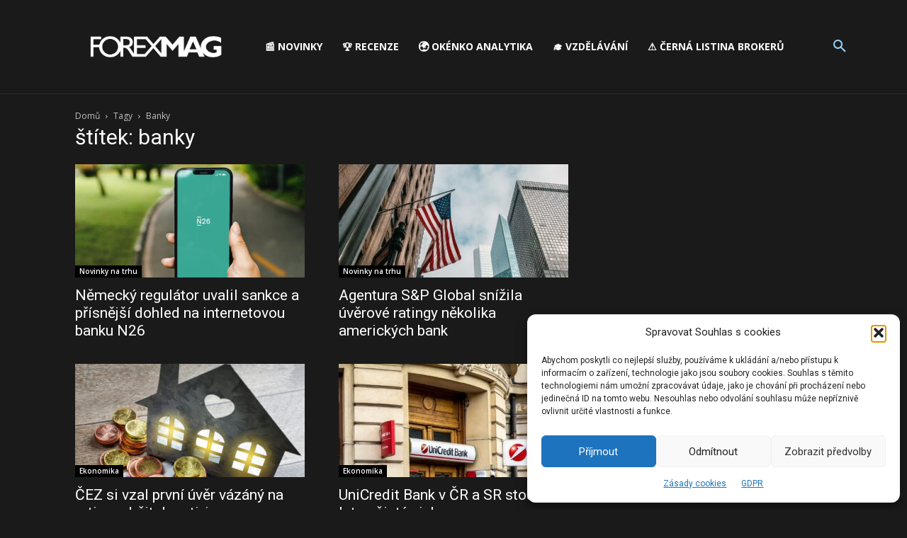

--- FILE ---
content_type: text/html; charset=utf-8
request_url: https://www.google.com/recaptcha/api2/aframe
body_size: 267
content:
<!DOCTYPE HTML><html><head><meta http-equiv="content-type" content="text/html; charset=UTF-8"></head><body><script nonce="ydh19ltbTlv3RRuB-3V7Nw">/** Anti-fraud and anti-abuse applications only. See google.com/recaptcha */ try{var clients={'sodar':'https://pagead2.googlesyndication.com/pagead/sodar?'};window.addEventListener("message",function(a){try{if(a.source===window.parent){var b=JSON.parse(a.data);var c=clients[b['id']];if(c){var d=document.createElement('img');d.src=c+b['params']+'&rc='+(localStorage.getItem("rc::a")?sessionStorage.getItem("rc::b"):"");window.document.body.appendChild(d);sessionStorage.setItem("rc::e",parseInt(sessionStorage.getItem("rc::e")||0)+1);localStorage.setItem("rc::h",'1768594041663');}}}catch(b){}});window.parent.postMessage("_grecaptcha_ready", "*");}catch(b){}</script></body></html>